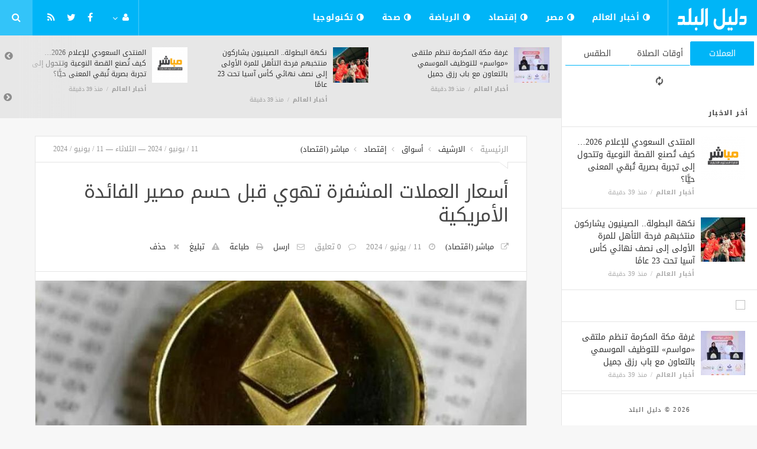

--- FILE ---
content_type: text/html; charset=UTF-8
request_url: https://elbalad140.com/economy/5196.html
body_size: 9206
content:
<!doctype html><html xmlns="http://www.w3.org/1999/xhtml" xml:lang="ar" lang="ar" class="no-js"><head><title>أسعار
      العملات
      المشفرة
      تهوي
      قبل
      حسم
      مصير
      الفائدة
      الأمريكية</title><meta http-equiv="content-language" content="ar"><meta http-equiv="content-type" content="text/html; charset=UTF-8" /><meta name="generator" content="Www.Mubashier.Com [1.7.89]" /><meta name="viewport" content="width=device-width, initial-scale=1.0"/><meta name="copyright" content="دليل البلد" /><!--[if IE]><meta http-equiv="X-UA-Compatible" content="IE=100" /><![endif]--><link rel="canonical" href="https://elbalad140.com/economy/5196.html" hreflang="ar"/><meta property="og:locale" content="ar"/><meta property="og:title" content="أسعار
      العملات
      المشفرة
      تهوي
      قبل
      حسم
      مصير
      الفائدة
      الأمريكية"/><meta property="og:image" content="https://elbalad140.com/temp/resized/medium_2024-06-11-f26510ef1d.jpg"/><meta property="og:site_name" content="دليل البلد"/><meta property="og:description" content="مباشر:       هوت       أسعار       العملات       المشفرة،       قبيل       ساعات       من       إعلان   ..."/><meta property="og:url" content="https://elbalad140.com/economy/5196.html"/><meta property="og:type" content="article"/><meta property="article:author" content="http://www.facebook.com/MubashierPage"/><meta property="article:publisher" content="http://www.facebook.com/MubashierPage"/><meta property="article:section" content="إقتصاد"/><meta property="article:published_time" content="2024-06-11T23:24:08+03:00"/><meta property="og:updated_time" content="2024-06-11T23:24:08+03:00"/><meta property="article:modified_time" content="2024-06-11T23:24:08+03:00"/><meta property="twitter:card" content="summary_large_image"/><meta property="twitter:description" content="مباشر:       هوت       أسعار       العملات       المشفرة،       قبيل       ساعات       من       إعلان   ..."/><meta property="twitter:title" content="أسعار
      العملات
      المشفرة
      تهوي
      قبل
      حسم
      مصير
      الفائدة
      الأمريكية"/><meta property="twitter:site" content="@Mubashiercms"/><meta property="twitter:domain" content="دليل البلد"/><meta property="twitter:creator" content="@Mubashiercms"/><meta property="twitter:image:src" content="https://elbalad140.com/temp/resized/medium_2024-06-11-f26510ef1d.jpg"/><meta name="description" itemprop="description" content="مباشر:       هوت       أسعار       العملات       المشفرة،       قبيل       ساعات       من       إعلان   ..."/><meta name="keywords" itemprop="keywords" content="دليل البلد موقع إلكتروني يقدم كافة الأخبار العربية علي مدار الأربع وعشرون ساعة"/><script type="fc69aa7275da81d91306a2a2-text/javascript">var site_url = '';var return_url = '%2Feconomy%2F5196.html';var logged = false;var site_filetypes = /(\.|\/)(mp4|m4v|mov|wmv|flv|wma|m4a|mp3|wav|mpeg|flv|gif|jpg|jpg|png|bmp|swf|bz|bz2|zip|rar|sql|txt|pdf|pdf|doc|docx|dotx)$/i;var site_maxfilesize = 20971520;</script><script src="//code.jquery.com/jquery-1.11.3.min.js" type="fc69aa7275da81d91306a2a2-text/javascript"></script><script src="//code.jquery.com/jquery-migrate-1.2.1.min.js" type="fc69aa7275da81d91306a2a2-text/javascript"></script><link href="//maxcdn.bootstrapcdn.com/font-awesome/4.5.0/css/font-awesome.min.css" rel="stylesheet" crossorigin="anonymous"><link href='/temp/assets/f=/themes/jmagz/assets/style.css,/themes/jmagz/assets/addons.css,/themes/jmagz/assets/public/css/chosen/chosen.css,/themes/jmagz/assets/public/css/responsive.css,/themes/jmagz/assets/public/css/jquery.jscrollpane.css,/themes/jmagz/assets/public/css/magnific-popup.css,/themes/jmagz/assets/public/js/owl-carousel/owl.carousel.css' rel='stylesheet' media='all' type='text/css' />
<script src='/themes/jmagz/assets/public/js/zeroclipboard/ZeroClipboard.min.js' type="fc69aa7275da81d91306a2a2-text/javascript"></script>
<link href='/temp/assets/f=/themes/jmagz/assets/public/css/style-blue.css' rel='stylesheet' media='all' type='text/css' />
<style type='text/css'>
#navbar, .header-style-1 .logo,.top-search [name="query"] {height: 60px;}

header ul.menu > li > a, .top-socials li,
.top-search-toggle, .top-search [name="query"] {
    line-height: 60px;
}

#main { background-position: center center; }

    @media only screen and (min-width : 320px) and (max-width : 1024px) {
        body > header:after { content: ""; display: block; position: relative; height: 60px; width: 100%; }
        #navbar { position: fixed; z-index: 14; }
    }
    @media only screen and (min-width : 320px) and (max-width : 1024px) {
        .mobile-toggle, #navbar, .header-style-1 .logo, .top-search [name="s"] {
            height: 60px;
            line-height: 60px;
        }
    }

</style><link href="//fonts.googleapis.com/earlyaccess/droidarabickufi.css" rel="stylesheet" type="text/css" /><style type='text/css'>body {font-family: "Droid Arabic Kufi";}</style><script type="fc69aa7275da81d91306a2a2-text/javascript">/* <![CDATA[ */
 var jmagzoption = {"ajaxurl":"\/ajax.html","copyclipboard":"\u062a\u0645 \u0627\u0644\u0646\u0633\u062e","shareto":"\u0625\u0646\u0634\u0631 \u0627\u0644\u0649","gacode":"","usezoom":1,"ismobile":"","commentscript":"","fbapps":"","isie":"","postid":"0","isblog":""}; 
 /* ]]> */
</script><div id="fb-root"></div><link rel="shortcut icon" href="/favicon.ico"/></head><body class=""><nav id="mobile-menu" role="navigation"><section class="mobile-menu-container"><section class="mobile-search"><form method="get" class="search-form" action="/search.html"><input type="text" autocomplete="off" name="query" placeholder="هل تيحث عن شىء؟"><input type="hidden" name="form" value="search" /><button type="submit" name="button"><i data-loading="fa fa-spinner fa-spin" data-normal="fa fa-search" class="fa fa-search"></i></button></form></section><ul id="menu-mobile-menu" class=""><li class="toplogin"><a href="/login.html?return=%2Feconomy%2F5196.html">تسجيل دخول</a></li><li><a href="/register.html?return=%2Feconomy%2F5196.html">حساب جديد</a></li><li class="menu-item    bgnav"><a href="/world" class=""><i class="fa fa-adjust"></i> أخبار العالم</a></li><li class="menu-item    bgnav"><a href="/egypt" class=""><i class="fa fa-adjust"></i> مصر</a></li><li class="menu-item    bgnav"><a href="/economy" class=""><i class="fa fa-adjust"></i> إقتصاد</a></li><li class="menu-item    bgnav"><a href="/sport" class=""><i class="fa fa-adjust"></i> الرياضة</a></li><li class="menu-item    bgnav"><a href="/health" class=""><i class="fa fa-adjust"></i> صحة</a></li><li class="menu-item    bgnav"><a href="/technology" class=""><i class="fa fa-adjust"></i> تكنولوجيا</a></li></ul></section></nav><header class="header-style-1"><div id="navbar"><a href="#" class="mobile-toggle sidebar-toggle"><i class="fa fa-newspaper-o"></i></a><a href="https://elbalad140.com" class="logo"><img src="https://elbalad140.com/content/theme/logo.png" data-at2x="https://elbalad140.com/content/theme/logo.png" alt="دليل البلد" style="width: 150px;height: 60px;"></a><a href="https://elbalad140.com" class="mobile-logo"><img src="https://elbalad140.com/content/theme/logo.png" data-at2x="https://elbalad140.com/content/theme/logo.png" alt="دليل البلد" style="width: 150px;height: 60px;"></a><nav class="main-nav"><ul class="menu"><li class="menu-item    bgnav"><a href="/world" class=""><i class="fa fa-adjust"></i> أخبار العالم</a></li><li class="menu-item    bgnav"><a href="/egypt" class=""><i class="fa fa-adjust"></i> مصر</a></li><li class="menu-item    bgnav"><a href="/economy" class=""><i class="fa fa-adjust"></i> إقتصاد</a></li><li class="menu-item    bgnav"><a href="/sport" class=""><i class="fa fa-adjust"></i> الرياضة</a></li><li class="menu-item    bgnav"><a href="/health" class=""><i class="fa fa-adjust"></i> صحة</a></li><li class="menu-item    bgnav"><a href="/technology" class=""><i class="fa fa-adjust"></i> تكنولوجيا</a></li></ul><div class="right-nav"><ul class="right-menu menu"><li><a href="#"><i class="fa fa-user"></i></a><ul><li class="toplogin"><a href="/login.html?return=%2Feconomy%2F5196.html">تسجيل دخول</a></li><li><a href="/register.html?return=%2Feconomy%2F5196.html">حساب جديد</a></li></ul></li></ul><ul class="top-socials"><li><a target='_blank' href="https://fb.me/MubashierPage"><i class='fa fa-facebook'></i></a></li><li><a target='_blank' href="https://twitter.com/Mubashiercms"><i class='fa fa-twitter'></i></a></li><li><a target='_blank' href="/feed_factory"><i class='fa fa-rss'></i></a></li></ul><!-- /.top-socials --><div class="top-search no-active"><a href="#" class="top-search-toggle"><i class="fa fa-search"></i></a><form method="get" class="search-form" action="/search.html"><input type="text" autocomplete="off" name="query" placeholder="هل تبحث عن شيء؟"><input type="hidden" name="form" value="search" /><button type="submit" name="button"><i data-loading="fa fa-spinner fa-spin" data-normal="fa fa-search" class="fa fa-search"></i></button></form><div class="search-result"><div class="search-result-wrapper"></div><div class="search-noresult">لا توجد نتائج</div><div class="search-all-button">مزيد من النتائج</div></div></div></div><!-- /.right-nav --></nav><a href="#" class="mobile-toggle menu-toggle"><i class="fa fa-navicon"></i></a></div></header><aside id="sidebar"><section class="sidebar-posts"><div class="sidebar-widget"><ul class="nav nav-tabs nav-justified" role="tablist"><li role="presentation" class="active"><a href="#" data-src="/outside.php?case=currency" aria-controls="home" role="tab" data-toggle="tabajax" data-target="#outside-currency">العملات</a></li><li role="presentation" ><a href="#" data-src="/outside.php?case=praytime" aria-controls="home" role="tab" data-toggle="tabajax" data-target="#outside-praytime">أوقات الصلاة</a></li><li role="presentation" ><a href="#" data-src="/outside.php?case=weather" aria-controls="home" role="tab" data-toggle="tabajax" data-target="#outside-weather">الطقس</a></li></ul><div class="tab-content"><div role="tabpanel" class="tab-pane active" id="outside-currency"><i class="fa fa-refresh fa-spin"></i></div><div role="tabpanel" class="tab-pane " id="outside-praytime"><i class="fa fa-refresh fa-spin"></i></div><div role="tabpanel" class="tab-pane " id="outside-weather"><i class="fa fa-refresh fa-spin"></i></div></div></div><div class="sidebar-post-wrapper"><h2 class="sidebar-heading">أخر الاخبار</h2><div class='sidebar-post-item clearfix ' data-id=''><figure class="thumb "><a href="/world/19707.html" class="ajax"><img class='lazyOwl unveil' src='https://elbalad140.com/temp/thumb/75x75_uploads,default.png' data-src='https://elbalad140.com/temp/thumb/75x75_uploads,default.png' alt='المنتدى السعودي للإعلام 2026… كيف تُصنع القصة النوعية وتتحول إلى تجربة بصرية تُبقي المعنى حيًّا؟'></a></figure><div class='content'><h3 class='post-title'><a class='ajax' href='/world/19707.html'>المنتدى السعودي للإعلام 2026… كيف تُصنع القصة النوعية وتتحول إلى تجربة بصرية تُبقي المعنى حيًّا؟</a></h3><footer class='post-meta'><span class='post-category'><a href='/world' rel='category'>أخبار العالم</a></span><time datetime="2026-01-19 17:21:12" class="post-date">منذ  39  دقيقة</time></footer></div></div><div class='sidebar-post-item clearfix ' data-id=''><figure class="thumb "><a href="/world/19706.html" class="ajax"><img class='lazyOwl unveil' src='https://elbalad140.com/temp/thumb/75x75_uploads,2026,01,19,0240408659.jpg' data-src='https://elbalad140.com/temp/thumb/75x75_uploads,2026,01,19,0240408659.jpg' alt='نكهة البطولة.. الصينيون يشاركون منتخبهم فرحة التأهل للمرة الأولى إلى نصف نهائي كأس آسيا تحت 23 عامًا'></a></figure><div class='content'><h3 class='post-title'><a class='ajax' href='/world/19706.html'>نكهة البطولة.. الصينيون يشاركون منتخبهم فرحة التأهل للمرة الأولى إلى نصف نهائي كأس آسيا تحت 23 عامًا</a></h3><footer class='post-meta'><span class='post-category'><a href='/world' rel='category'>أخبار العالم</a></span><time datetime="2026-01-19 17:21:12" class="post-date">منذ  39  دقيقة</time></footer></div></div><div class="sidebar-post-item sidebar-promotion clearfix"><div data-id="3" class="ad-code ad-300x250 no-js "><a href="http://mubashier.com" target="_blank"><img src="http://mubashier.com/ads/300x250.png" /></a></div></div><div class='sidebar-post-item clearfix ' data-id=''><figure class="thumb "><a href="/world/19705.html" class="ajax"><img class='lazyOwl unveil' src='https://elbalad140.com/temp/thumb/75x75_uploads,2026,01,19,beef1d24ae.jpg' data-src='https://elbalad140.com/temp/thumb/75x75_uploads,2026,01,19,beef1d24ae.jpg' alt='غرفة مكة المكرمة تنظم ملتقى «مواسم» للتوظيف الموسمي بالتعاون مع باب رزق جميل'></a></figure><div class='content'><h3 class='post-title'><a class='ajax' href='/world/19705.html'>غرفة مكة المكرمة تنظم ملتقى «مواسم» للتوظيف الموسمي بالتعاون مع باب رزق جميل</a></h3><footer class='post-meta'><span class='post-category'><a href='/world' rel='category'>أخبار العالم</a></span><time datetime="2026-01-19 17:21:11" class="post-date">منذ  39  دقيقة</time></footer></div></div><div class='sidebar-post-item clearfix ' data-id=''><figure class="thumb "><a href="/sport/19704.html" class="ajax"><img class='lazyOwl unveil' src='https://elbalad140.com/temp/thumb/75x75_uploads,2026,01,19,33b74bb40c.jpg' data-src='https://elbalad140.com/temp/thumb/75x75_uploads,2026,01,19,33b74bb40c.jpg' alt='كم مليون دولار حصل عليها منتخب السنغال مكافأة التتويج بلقب أمم أفريقيا؟'></a></figure><div class='content'><h3 class='post-title'><a class='ajax' href='/sport/19704.html'>كم مليون دولار حصل عليها منتخب السنغال مكافأة التتويج بلقب أمم أفريقيا؟</a></h3><footer class='post-meta'><span class='post-category'><a href='/sport' rel='category'>الرياضة</a></span><time datetime="2026-01-19 17:19:13" class="post-date">منذ  41  دقيقة</time></footer></div></div><div class='sidebar-post-item clearfix ' data-id=''><figure class="thumb "><a href="/world/19703.html" class="ajax"><img class='lazyOwl unveil' src='https://elbalad140.com/temp/thumb/75x75_uploads,2026,01,19,7492439506.jpg' data-src='https://elbalad140.com/temp/thumb/75x75_uploads,2026,01,19,7492439506.jpg' alt='استشهاد فلسطينى برصاص قوات الاحتلال الإسرائيلى جنوب قطاع غزة'></a></figure><div class='content'><h3 class='post-title'><a class='ajax' href='/world/19703.html'>استشهاد فلسطينى برصاص قوات الاحتلال الإسرائيلى جنوب قطاع غزة</a></h3><footer class='post-meta'><span class='post-category'><a href='/world' rel='category'>أخبار العالم</a></span><time datetime="2026-01-19 17:19:09" class="post-date">منذ  41  دقيقة</time></footer></div></div><div class='sidebar-post-item clearfix ' data-id=''><figure class="thumb "><a href="/technology/19702.html" class="ajax"><img class='lazyOwl unveil' src='https://elbalad140.com/temp/thumb/75x75_uploads,2026,01,19,ce6131ea14.jpg' data-src='https://elbalad140.com/temp/thumb/75x75_uploads,2026,01,19,ce6131ea14.jpg' alt='موعد مباراة الأهلي ويانج أفريكانز في دوري أبطال إفريقيا والقنوات الناقلة'></a></figure><div class='content'><h3 class='post-title'><a class='ajax' href='/technology/19702.html'>موعد مباراة الأهلي ويانج أفريكانز في دوري أبطال إفريقيا والقنوات الناقلة</a></h3><footer class='post-meta'><span class='post-category'><a href='/technology' rel='category'>تكنولوجيا</a></span><time datetime="2026-01-19 17:13:19" class="post-date">منذ  47  دقيقة</time></footer></div></div><div class='sidebar-post-item clearfix ' data-id=''><figure class="thumb "><a href="/economy/19701.html" class="ajax"><img class='lazyOwl unveil' src='https://elbalad140.com/temp/thumb/75x75_uploads,2026,01,19,3ef19be29c.jpg' data-src='https://elbalad140.com/temp/thumb/75x75_uploads,2026,01,19,3ef19be29c.jpg' alt='صندوق النقد يخشى انفجار فقاعة الذكاء الاصطناعي'></a></figure><div class='content'><h3 class='post-title'><a class='ajax' href='/economy/19701.html'>صندوق النقد يخشى انفجار فقاعة الذكاء الاصطناعي</a></h3><footer class='post-meta'><span class='post-category'><a href='/economy' rel='category'>إقتصاد</a></span><time datetime="2026-01-19 17:03:30" class="post-date">منذ  57  دقيقة</time></footer></div></div><div class='sidebar-post-item clearfix ' data-id=''><figure class="thumb "><a href="/economy/19700.html" class="ajax"><img class='lazyOwl unveil' src='https://elbalad140.com/temp/thumb/75x75_uploads,2026,01,19,c0cc80ad44.jpg' data-src='https://elbalad140.com/temp/thumb/75x75_uploads,2026,01,19,c0cc80ad44.jpg' alt='&quot;الرشيد&quot; تمدد مذكرة تفاهم لغرض الاستثمار في شركة &quot;طيف للشحن&quot; 90 يومًا إضافية'></a></figure><div class='content'><h3 class='post-title'><a class='ajax' href='/economy/19700.html'>&quot;الرشيد&quot; تمدد مذكرة تفاهم لغرض الاستثمار في شركة &quot;طيف للشحن&quot; 90 يومًا إضافية</a></h3><footer class='post-meta'><span class='post-category'><a href='/economy' rel='category'>إقتصاد</a></span><time datetime="2026-01-19 17:03:28" class="post-date">منذ  57  دقيقة</time></footer></div></div><div class='sidebar-post-item clearfix ' data-id=''><figure class="thumb "><a href="/economy/19699.html" class="ajax"><img class='lazyOwl unveil' src='https://elbalad140.com/temp/thumb/75x75_uploads,2026,01,19,1bfabfe642.jpg' data-src='https://elbalad140.com/temp/thumb/75x75_uploads,2026,01,19,1bfabfe642.jpg' alt='&quot;إتمام&quot; تعلن ترسية منافسة برنامج تطوير مهارات الاستثمار مع هيئة الحكومة الرقمية'></a></figure><div class='content'><h3 class='post-title'><a class='ajax' href='/economy/19699.html'>&quot;إتمام&quot; تعلن ترسية منافسة برنامج تطوير مهارات الاستثمار مع هيئة الحكومة الرقمية</a></h3><footer class='post-meta'><span class='post-category'><a href='/economy' rel='category'>إقتصاد</a></span><time datetime="2026-01-19 17:03:26" class="post-date">منذ  57  دقيقة</time></footer></div></div><div class='sidebar-post-item clearfix ' data-id=''><figure class="thumb "><a href="/economy/19698.html" class="ajax"><img class='lazyOwl unveil' src='https://elbalad140.com/temp/thumb/75x75_uploads,2026,01,19,0709cbb052.jpg' data-src='https://elbalad140.com/temp/thumb/75x75_uploads,2026,01,19,0709cbb052.jpg' alt='دعوة أمريكية لبوتين للانضمام إلى مجلس السلام'></a></figure><div class='content'><h3 class='post-title'><a class='ajax' href='/economy/19698.html'>دعوة أمريكية لبوتين للانضمام إلى مجلس السلام</a></h3><footer class='post-meta'><span class='post-category'><a href='/economy' rel='category'>إقتصاد</a></span><time datetime="2026-01-19 17:03:24" class="post-date">منذ  57  دقيقة</time></footer></div></div></div><div class="sidebar-loadmore-wrapper"><div class="sidebar-loadmore btn btn-small btn-default" data-cats="" data-period="0" data-order="1" data-page="1" data-end="نهاية الحتوى" data-loading="جارى التحميل ..." data-loadmore="عرض المزيد"><i class="btn-icon fa fa-refresh"></i><strong>عرض المزيد</strong></div></div></section><div class="sidebar-footer"><footer class="bottom"><p class="copyright">2026 &copy; دليل البلد</p></footer></div></aside><div id="main"><section class="breakingnews"><div class="breakingnews-carousel"><div class='breakingnews-item clearfix ' data-id=''><figure class="thumb "><a href="/world/19707.html" class="ajax"><img class='lazyOwl unveil' src='https://elbalad140.com/temp/thumb/75x75_uploads,default.png' data-src='https://elbalad140.com/temp/thumb/75x75_uploads,default.png' alt='المنتدى السعودي للإعلام 2026… كيف تُصنع القصة النوعية وتتحول إلى تجربة بصرية تُبقي المعنى حيًّا؟'></a></figure><div class='content'><h3 class='post-title'><a class='ajax' href='/world/19707.html'>المنتدى السعودي للإعلام 2026… كيف تُصنع القصة النوعية وتتحول إلى تجربة بصرية تُبقي المعنى حيًّا؟</a></h3><footer class='post-meta'><span class='post-category'><a href='/world' rel='category'>أخبار العالم</a></span><time datetime="2026-01-19 17:21:12" class="post-date">منذ  39  دقيقة</time></footer></div></div><div class='breakingnews-item clearfix ' data-id=''><figure class="thumb "><a href="/world/19706.html" class="ajax"><img class='lazyOwl unveil' src='https://elbalad140.com/temp/thumb/75x75_uploads,2026,01,19,0240408659.jpg' data-src='https://elbalad140.com/temp/thumb/75x75_uploads,2026,01,19,0240408659.jpg' alt='نكهة البطولة.. الصينيون يشاركون منتخبهم فرحة التأهل للمرة الأولى إلى نصف نهائي كأس آسيا تحت 23 عامًا'></a></figure><div class='content'><h3 class='post-title'><a class='ajax' href='/world/19706.html'>نكهة البطولة.. الصينيون يشاركون منتخبهم فرحة التأهل للمرة الأولى إلى نصف نهائي كأس آسيا تحت 23 عامًا</a></h3><footer class='post-meta'><span class='post-category'><a href='/world' rel='category'>أخبار العالم</a></span><time datetime="2026-01-19 17:21:12" class="post-date">منذ  39  دقيقة</time></footer></div></div><div class='breakingnews-item clearfix ' data-id=''><figure class="thumb "><a href="/world/19705.html" class="ajax"><img class='lazyOwl unveil' src='https://elbalad140.com/temp/thumb/75x75_uploads,2026,01,19,beef1d24ae.jpg' data-src='https://elbalad140.com/temp/thumb/75x75_uploads,2026,01,19,beef1d24ae.jpg' alt='غرفة مكة المكرمة تنظم ملتقى «مواسم» للتوظيف الموسمي بالتعاون مع باب رزق جميل'></a></figure><div class='content'><h3 class='post-title'><a class='ajax' href='/world/19705.html'>غرفة مكة المكرمة تنظم ملتقى «مواسم» للتوظيف الموسمي بالتعاون مع باب رزق جميل</a></h3><footer class='post-meta'><span class='post-category'><a href='/world' rel='category'>أخبار العالم</a></span><time datetime="2026-01-19 17:21:11" class="post-date">منذ  39  دقيقة</time></footer></div></div><div class='breakingnews-item clearfix ' data-id=''><figure class="thumb "><a href="/sport/19704.html" class="ajax"><img class='lazyOwl unveil' src='https://elbalad140.com/temp/thumb/75x75_uploads,2026,01,19,33b74bb40c.jpg' data-src='https://elbalad140.com/temp/thumb/75x75_uploads,2026,01,19,33b74bb40c.jpg' alt='كم مليون دولار حصل عليها منتخب السنغال مكافأة التتويج بلقب أمم أفريقيا؟'></a></figure><div class='content'><h3 class='post-title'><a class='ajax' href='/sport/19704.html'>كم مليون دولار حصل عليها منتخب السنغال مكافأة التتويج بلقب أمم أفريقيا؟</a></h3><footer class='post-meta'><span class='post-category'><a href='/sport' rel='category'>الرياضة</a></span><time datetime="2026-01-19 17:19:13" class="post-date">منذ  41  دقيقة</time></footer></div></div><div class='breakingnews-item clearfix ' data-id=''><figure class="thumb "><a href="/world/19703.html" class="ajax"><img class='lazyOwl unveil' src='https://elbalad140.com/temp/thumb/75x75_uploads,2026,01,19,7492439506.jpg' data-src='https://elbalad140.com/temp/thumb/75x75_uploads,2026,01,19,7492439506.jpg' alt='استشهاد فلسطينى برصاص قوات الاحتلال الإسرائيلى جنوب قطاع غزة'></a></figure><div class='content'><h3 class='post-title'><a class='ajax' href='/world/19703.html'>استشهاد فلسطينى برصاص قوات الاحتلال الإسرائيلى جنوب قطاع غزة</a></h3><footer class='post-meta'><span class='post-category'><a href='/world' rel='category'>أخبار العالم</a></span><time datetime="2026-01-19 17:19:09" class="post-date">منذ  41  دقيقة</time></footer></div></div><div class='breakingnews-item clearfix ' data-id=''><figure class="thumb "><a href="/technology/19702.html" class="ajax"><img class='lazyOwl unveil' src='https://elbalad140.com/temp/thumb/75x75_uploads,2026,01,19,ce6131ea14.jpg' data-src='https://elbalad140.com/temp/thumb/75x75_uploads,2026,01,19,ce6131ea14.jpg' alt='موعد مباراة الأهلي ويانج أفريكانز في دوري أبطال إفريقيا والقنوات الناقلة'></a></figure><div class='content'><h3 class='post-title'><a class='ajax' href='/technology/19702.html'>موعد مباراة الأهلي ويانج أفريكانز في دوري أبطال إفريقيا والقنوات الناقلة</a></h3><footer class='post-meta'><span class='post-category'><a href='/technology' rel='category'>تكنولوجيا</a></span><time datetime="2026-01-19 17:13:19" class="post-date">منذ  47  دقيقة</time></footer></div></div><div class='breakingnews-item clearfix ' data-id=''><figure class="thumb "><a href="/economy/19701.html" class="ajax"><img class='lazyOwl unveil' src='https://elbalad140.com/temp/thumb/75x75_uploads,2026,01,19,3ef19be29c.jpg' data-src='https://elbalad140.com/temp/thumb/75x75_uploads,2026,01,19,3ef19be29c.jpg' alt='صندوق النقد يخشى انفجار فقاعة الذكاء الاصطناعي'></a></figure><div class='content'><h3 class='post-title'><a class='ajax' href='/economy/19701.html'>صندوق النقد يخشى انفجار فقاعة الذكاء الاصطناعي</a></h3><footer class='post-meta'><span class='post-category'><a href='/economy' rel='category'>إقتصاد</a></span><time datetime="2026-01-19 17:03:30" class="post-date">منذ  57  دقيقة</time></footer></div></div><div class='breakingnews-item clearfix ' data-id=''><figure class="thumb "><a href="/economy/19700.html" class="ajax"><img class='lazyOwl unveil' src='https://elbalad140.com/temp/thumb/75x75_uploads,2026,01,19,c0cc80ad44.jpg' data-src='https://elbalad140.com/temp/thumb/75x75_uploads,2026,01,19,c0cc80ad44.jpg' alt='&quot;الرشيد&quot; تمدد مذكرة تفاهم لغرض الاستثمار في شركة &quot;طيف للشحن&quot; 90 يومًا إضافية'></a></figure><div class='content'><h3 class='post-title'><a class='ajax' href='/economy/19700.html'>&quot;الرشيد&quot; تمدد مذكرة تفاهم لغرض الاستثمار في شركة &quot;طيف للشحن&quot; 90 يومًا إضافية</a></h3><footer class='post-meta'><span class='post-category'><a href='/economy' rel='category'>إقتصاد</a></span><time datetime="2026-01-19 17:03:28" class="post-date">منذ  57  دقيقة</time></footer></div></div><div class='breakingnews-item clearfix ' data-id=''><figure class="thumb "><a href="/economy/19699.html" class="ajax"><img class='lazyOwl unveil' src='https://elbalad140.com/temp/thumb/75x75_uploads,2026,01,19,1bfabfe642.jpg' data-src='https://elbalad140.com/temp/thumb/75x75_uploads,2026,01,19,1bfabfe642.jpg' alt='&quot;إتمام&quot; تعلن ترسية منافسة برنامج تطوير مهارات الاستثمار مع هيئة الحكومة الرقمية'></a></figure><div class='content'><h3 class='post-title'><a class='ajax' href='/economy/19699.html'>&quot;إتمام&quot; تعلن ترسية منافسة برنامج تطوير مهارات الاستثمار مع هيئة الحكومة الرقمية</a></h3><footer class='post-meta'><span class='post-category'><a href='/economy' rel='category'>إقتصاد</a></span><time datetime="2026-01-19 17:03:26" class="post-date">منذ  57  دقيقة</time></footer></div></div><div class='breakingnews-item clearfix ' data-id=''><figure class="thumb "><a href="/economy/19698.html" class="ajax"><img class='lazyOwl unveil' src='https://elbalad140.com/temp/thumb/75x75_uploads,2026,01,19,0709cbb052.jpg' data-src='https://elbalad140.com/temp/thumb/75x75_uploads,2026,01,19,0709cbb052.jpg' alt='دعوة أمريكية لبوتين للانضمام إلى مجلس السلام'></a></figure><div class='content'><h3 class='post-title'><a class='ajax' href='/economy/19698.html'>دعوة أمريكية لبوتين للانضمام إلى مجلس السلام</a></h3><footer class='post-meta'><span class='post-category'><a href='/economy' rel='category'>إقتصاد</a></span><time datetime="2026-01-19 17:03:24" class="post-date">منذ  57  دقيقة</time></footer></div></div></div></section><div class="section-wrap"><div class="wrapper"><div id="content" class="container"><article class="post clearfix">
    
    <header class="post-header clearfix">
	<div class="post-top-meta clearfix">
		<div class="breadcrumb" prefix="v: http://rdf.data-vocabulary.org/#">
			<span class="breadcrumb-item home-breadcrumb" typeof="v:Breadcrumb">
				<a href='https://elbalad140.com' rel="v:url" property="v:title">الرئيسية</a>
			</span>
                            <span class="breadcrumb-item" typeof="v:Breadcrumb">
                    <a href='/archive.html?publishDateDay=11&publishDateMonth=06&publishDateYear=2024' rel="v:url" property="v:title"> الارشيف</a>
                </span>
                            <span class="breadcrumb-item" typeof="v:Breadcrumb">
                    <a href='/markets' rel="v:url" property="v:title"> أسواق</a>
                </span>
                            <span class="breadcrumb-item" typeof="v:Breadcrumb">
                    <a href='/economy' rel="v:url" property="v:title"> إقتصاد</a>
                </span>
                            <span class="breadcrumb-item" typeof="v:Breadcrumb">
                    <a href='/sources/34/%D9%85%D8%A8%D8%A7%D8%B4%D8%B1-%D8%A7%D9%82%D8%AA%D8%B5%D8%A7%D8%AF.html' rel="v:url" property="v:title"> مباشر (اقتصاد)</a>
                </span>
            		</div>
		<div class="post-date">
			<time class="post-date" datetime="2024-06-11 23:24:08">
				11 / يونيو / 2024 — الثلاثاء — 11 / يونيو / 2024
			</time>
		</div>
	</div>
	<div class="post-header-container">
		<h1 class="post-title" itemprop="name">
			أسعار
      العملات
      المشفرة
      تهوي
      قبل
      حسم
      مصير
      الفائدة
      الأمريكية
		</h1>
		<div class="post-bottom-meta">
                                        <span class="post-source">
                    <a target="_blank" rel="nofollow" href="/economy/5196.html?source=true">مباشر (اقتصاد)</a>
                </span>
                            
			<time class="post-date" itemprop="dateCreated" datetime="2024-06-11 23:24:08">
				11 / يونيو / 2024
			</time>
			<span class="post-total-comment">
				<a href="#comments">0 تعليق</a>
			</span>
			<meta itemprop="interactionCount" content="UserComments:0"/>

			
            

			<span class="post-emailthis">
				<a onclick="if (!window.__cfRLUnblockHandlers) return false; popitup('/emailthis.html?id=5196','',700,600); return false;" href="/emailthis.html?id=5196" data-cf-modified-fc69aa7275da81d91306a2a2-="">ارسل</a>
			</span>
                            <span class="post-printit">
                    <a onclick="if (!window.__cfRLUnblockHandlers) return false; popitup('/printit.html?id=5196','',800,600); return false;" href="/printit.html?id=5196" data-cf-modified-fc69aa7275da81d91306a2a2-="">طباعة</a>
                </span>
            
            				<span class="post-report">
					<a onclick="if (!window.__cfRLUnblockHandlers) return false; popitup('/report/5196','',800,600); return false;" href="/report/5196" rel="nofollow" data-cf-modified-fc69aa7275da81d91306a2a2-="">تبليغ</a>
				</span>
            
            				<span class="post-remove">
					<a onclick="if (!window.__cfRLUnblockHandlers) return false; popitup('/removal_request/5196','',800,600); return false;" href="/removal_request/5196" rel="nofollow" data-cf-modified-fc69aa7275da81d91306a2a2-="">حذف</a>
				</span>
            
            		</div>
	</div>
</header> 
    
        	<figure class='featured featured-image gallery'>
    		<a href="https://elbalad140.com/content/uploads/2024/06/11/f26510ef1d.jpg">
                <img itemprop='image' src='https://elbalad140.com/temp/thumb/900x450_uploads,2024,06,11,f26510ef1d.jpg' alt='أسعار
      العملات
      المشفرة
      تهوي
      قبل
      حسم
      مصير
      الفائدة
      الأمريكية'>
            </a>
    		<p class='wp-caption-text'>
    			أسعار
      العملات
      المشفرة
      تهوي
      قبل
      حسم
      مصير
      الفائدة
      الأمريكية
    		</p>
    	</figure>
    
    <section class="article-sharer section container clearfix">
	<div class="socials-share">
				<a target="_blank" data-shareto="Facebook" href="https://www.facebook.com/sharer/sharer.php?u=https%3A%2F%2Felbalad140.com%2Feconomy%2F5196.html" class="social-share share-facebook">
		<i class="fa fa-facebook"></i><span class="share-text">إنشر  على الفيسبوك</span>
		</a>
		<a target="_blank" data-shareto="Twitter" href="https://twitter.com/intent/tweet?via=Mubashiercms&text=%D8%A3%D8%B3%D8%B9%D8%A7%D8%B1%0A++++++%D8%A7%D9%84%D8%B9%D9%85%D9%84%D8%A7%D8%AA%0A++++++%D8%A7%D9%84%D9%85%D8%B4%D9%81%D8%B1%D8%A9%0A++++++%D8%AA%D9%87%D9%88%D9%8A%0A++++++%D9%82%D8%A8%D9%84%0A++++++%D8%AD%D8%B3%D9%85%0A++++++%D9%85%D8%B5%D9%8A%D8%B1%0A++++++%D8%A7%D9%84%D9%81%D8%A7%D8%A6%D8%AF%D8%A9%0A++++++%D8%A7%D9%84%D8%A3%D9%85%D8%B1%D9%8A%D9%83%D9%8A%D8%A9&url=https%3A%2F%2Felbalad140.com%2Feconomy%2F5196.html" class="social-share share-twitter">
		<i class="fa fa-twitter"></i><span class="share-text">إنشر على تويتر</span>
		</a>
		<a target="_blank" data-shareto="Google" href="https://plus.google.com/share?url=https%3A%2F%2Felbalad140.com%2Feconomy%2F5196.html" class="social-share share-google-plus">
		<i class="fa fa-google-plus"></i>
		</a>
        			<a target="_blank" data-shareto="Pinterest" href="https://pinterest.com/pin/create/button/?url=https%3A%2F%2Felbalad140.com%2Feconomy%2F5196.html&amp;media=https%3A%2F%2Felbalad140.com%2Fcontent%2Fuploads%2F2024%2F06%2F11%2Ff26510ef1d.jpg&amp;description="
			class="social-share share-pinterest">
			<i class="fa fa-pinterest"></i>
			</a>
        		<a target="_blank" data-shareto="Linked In" href="http://www.linkedin.com/shareArticle?mini=true&amp;url=https%3A%2F%2Felbalad140.com%2Feconomy%2F5196.html&amp;title=&amp;summary=%D8%A3%D8%B3%D8%B9%D8%A7%D8%B1%0A++++++%D8%A7%D9%84%D8%B9%D9%85%D9%84%D8%A7%D8%AA%0A++++++%D8%A7%D9%84%D9%85%D8%B4%D9%81%D8%B1%D8%A9%0A++++++%D8%AA%D9%87%D9%88%D9%8A%0A++++++%D9%82%D8%A8%D9%84%0A++++++%D8%AD%D8%B3%D9%85%0A++++++%D9%85%D8%B5%D9%8A%D8%B1%0A++++++%D8%A7%D9%84%D9%81%D8%A7%D8%A6%D8%AF%D8%A9%0A++++++%D8%A7%D9%84%D8%A3%D9%85%D8%B1%D9%8A%D9%83%D9%8A%D8%A9"
		class="social-share share-linkedin">
		<i class="fa fa-linkedin"></i>
		</a>
	</div>
    </section>
<div class="dummy-share-block">
</div> 

	<section class="article-content">
		            <aside class="aside-post">
    			<h6 class="aside-heading">
    				إقرأ ايضا
    			</h6>
    			<div class="aside-post-list">
                        				    <a href="/economy/19521.html" class="post-title">«صندوق المركز العقاري» يحقق عوائد 9.7% في 2025</a>
                        				    <a href="/economy/19522.html" class="post-title">الكويت تستهدف رفع الطاقة الإنتاجية لمصنع البولي بروبلين إلى 176 ألف طن سنوياً</a>
                        				    <a href="/economy/19523.html" class="post-title">«الوطني»: الأسواق تسعّر خفض الفائدة مرتين بنهاية 2026</a>
                        				    <a href="/economy/19524.html" class="post-title">14.5 مليار دولار سندات أميركية اشترتها الكويت في 11 شهراً</a>
                        				    <a href="/economy/19525.html" class="post-title">«الخليج» يقدم خصومات حصرية بمعرض السيارات</a>
                        			</div>
    		</aside>
        		
        <p>نعرض لكم زوارنا أهم وأحدث الأخبار فى المقال الاتي:<br />
أسعار
      العملات
      المشفرة
      تهوي
      قبل
      حسم
      مصير
      الفائدة
      الأمريكية, اليوم الثلاثاء 11 يونيو 2024 10:24 مساءً</p><div> <p> هذا الخبر خاص بخدمة الاخبار المدفوعة من مباشر،<br />اذا كنت ترغب في الاشتراك برجاء <a class="mi-article__article-needs-subscription-link" href="/subscription" rel="nofollow"> اضغط هنا</a><br />او يمكنك الانتظار لمدة</p> <div> <p> {{hours}}<br />ساعة</p> <p> {{minutes}}<br />دقيقة</p> <p> {{seconds}}<br />ثانية</p> </div> وقراءة الخبر مجانا</div>
        
        
				<div id="end-content">
		</div>
	</section>
    
    


	<section class="popup-post">
		<strong class="popup-heading">
			إخترنا لك
		</strong>
		<div class="popup-content">
			<figure class="thumb">
				<a href="/economy/19622.html"><img src="https://elbalad140.com/temp/thumb/75x75_uploads,2026,01,19,40b0b7b1fd.jpg" alt=""></a>
			</figure>
			<h3 class="post-title">
				<a href="/economy/19622.html">&quot;ناف&quot; تحصل على قرض من الصندوق الصناعي لتمويل خط إنتاج أعلاف</a>
			</h3>
		</div>
		<a href="#" class="popup-close"><i class="fa fa-close"></i></a>
	</section>
  
	<section class="prevnext-post">
         
    		<a href="/economy/18512.html" class="post prev-post">
    		<span class="caption">السابق</span>
    		<h3 class="post-title">وزير الصناعة يدشن مشروعًا نوعيًا للأعلاف في جازان</h3>
    		</a>
                 
    		<a href="/economy/18533.html" class="post next-post">
    		<span class="caption">التالى</span>
    		<h3 class="post-title">مليار دينار قفزة بواردات الكويت خلال 7 أشهر</h3>
    		</a>
        	</section>
	<section id="related-post" class="post-three-columns post-columns section">
		<div class="row clearfix">
			<div class="col-md-12 section-heading-wrapper">
				<h3 class="section-heading">
					أخبار
					<strong>
						ذات صلة
					</strong>
				</h3>
			</div>
		</div>
		<div class="row clearfix relatedfix">
			                <div class="col-md-4">
    				<article class="post-list"><figure class="thumb half-thumb "><a href="/economy/19701.html" class=""><img class='lazyOwl unveil' src='https://elbalad140.com/temp/thumb/450x225_uploads,2026,01,19,3ef19be29c.jpg' data-src='https://elbalad140.com/temp/thumb/450x225_uploads,2026,01,19,3ef19be29c.jpg' alt='صندوق النقد يخشى انفجار فقاعة الذكاء الاصطناعي'></a></figure><header class="content"><h1 class="post-title"><a href="/economy/19701.html">صندوق النقد يخشى انفجار فقاعة الذكاء الاصطناعي</a></h1><div class="post-meta"><span class='post-category'><a href='/economy' rel='category'>إقتصاد</a></span><time datetime="2026-01-19" class="post-date">منذ  57  دقيقة</time></div></header></article>                       
    			</div>
                                     
			                <div class="col-md-4">
    				<article class="post-list"><figure class="thumb half-thumb "><a href="/economy/19700.html" class=""><img class='lazyOwl unveil' src='https://elbalad140.com/temp/thumb/450x225_uploads,2026,01,19,c0cc80ad44.jpg' data-src='https://elbalad140.com/temp/thumb/450x225_uploads,2026,01,19,c0cc80ad44.jpg' alt='&quot;الرشيد&quot; تمدد مذكرة تفاهم لغرض الاستثمار في شركة &quot;طيف للشحن&quot; 90 يومًا إضافية'></a></figure><header class="content"><h1 class="post-title"><a href="/economy/19700.html">&quot;الرشيد&quot; تمدد مذكرة تفاهم لغرض الاستثمار في شركة &quot;طيف للشحن&quot; 90 يومًا إضافية</a></h1><div class="post-meta"><span class='post-category'><a href='/economy' rel='category'>إقتصاد</a></span><time datetime="2026-01-19" class="post-date">منذ  57  دقيقة</time></div></header></article>                       
    			</div>
                                     
			                <div class="col-md-4">
    				<article class="post-list"><figure class="thumb half-thumb "><a href="/economy/19699.html" class=""><img class='lazyOwl unveil' src='https://elbalad140.com/temp/thumb/450x225_uploads,2026,01,19,1bfabfe642.jpg' data-src='https://elbalad140.com/temp/thumb/450x225_uploads,2026,01,19,1bfabfe642.jpg' alt='&quot;إتمام&quot; تعلن ترسية منافسة برنامج تطوير مهارات الاستثمار مع هيئة الحكومة الرقمية'></a></figure><header class="content"><h1 class="post-title"><a href="/economy/19699.html">&quot;إتمام&quot; تعلن ترسية منافسة برنامج تطوير مهارات الاستثمار مع هيئة الحكومة الرقمية</a></h1><div class="post-meta"><span class='post-category'><a href='/economy' rel='category'>إقتصاد</a></span><time datetime="2026-01-19" class="post-date">منذ  57  دقيقة</time></div></header></article>                       
    			</div>
                					</div>
					<div class="row clearfix relatedfix">                                        
                                     
			                <div class="col-md-4">
    				<article class="post-list"><figure class="thumb half-thumb "><a href="/economy/19698.html" class=""><img class='lazyOwl unveil' src='https://elbalad140.com/temp/thumb/450x225_uploads,2026,01,19,0709cbb052.jpg' data-src='https://elbalad140.com/temp/thumb/450x225_uploads,2026,01,19,0709cbb052.jpg' alt='دعوة أمريكية لبوتين للانضمام إلى مجلس السلام'></a></figure><header class="content"><h1 class="post-title"><a href="/economy/19698.html">دعوة أمريكية لبوتين للانضمام إلى مجلس السلام</a></h1><div class="post-meta"><span class='post-category'><a href='/economy' rel='category'>إقتصاد</a></span><time datetime="2026-01-19" class="post-date">منذ  57  دقيقة</time></div></header></article>                       
    			</div>
                                     
			                <div class="col-md-4">
    				<article class="post-list"><figure class="thumb half-thumb "><a href="/economy/19697.html" class=""><img class='lazyOwl unveil' src='https://elbalad140.com/temp/thumb/450x225_uploads,2026,01,19,b163342e8d.jpg' data-src='https://elbalad140.com/temp/thumb/450x225_uploads,2026,01,19,b163342e8d.jpg' alt='&quot;صادرات&quot; تعين خالد العجلان رئيساً لمجلس الإدارة وحليم الصائم عضوا منتدبا'></a></figure><header class="content"><h1 class="post-title"><a href="/economy/19697.html">&quot;صادرات&quot; تعين خالد العجلان رئيساً لمجلس الإدارة وحليم الصائم عضوا منتدبا</a></h1><div class="post-meta"><span class='post-category'><a href='/economy' rel='category'>إقتصاد</a></span><time datetime="2026-01-19" class="post-date">منذ  57  دقيقة</time></div></header></article>                       
    			</div>
                                     
			                <div class="col-md-4">
    				<article class="post-list"><figure class="thumb half-thumb "><a href="/economy/19696.html" class=""><img class='lazyOwl unveil' src='https://elbalad140.com/temp/thumb/450x225_uploads,2026,01,19,79d44724b7.jpg' data-src='https://elbalad140.com/temp/thumb/450x225_uploads,2026,01,19,79d44724b7.jpg' alt='&quot;الإنماء للصكوك الحكومية&quot; يعلن توزيع 6.55 مليون ريال أرباح على مالكي الوحدات'></a></figure><header class="content"><h1 class="post-title"><a href="/economy/19696.html">&quot;الإنماء للصكوك الحكومية&quot; يعلن توزيع 6.55 مليون ريال أرباح على مالكي الوحدات</a></h1><div class="post-meta"><span class='post-category'><a href='/economy' rel='category'>إقتصاد</a></span><time datetime="2026-01-19" class="post-date">منذ  57  دقيقة</time></div></header></article>                       
    			</div>
                                     
					</div>
	</section>


	        <section id="comments" class="comment-wrapper section">
            <h3 class='comment-heading'>
                0 تعليق
            </h3>
            <ul class="nav nav-tabs" id="comments_tabs"><li class="active"><a href="#facebook">Facebook</a></li></ul><div class="tab-content"><div class="tab-pane active" id="facebook"><div class='fb-comments' data-href='https://elbalad140.com/economy/5196.html' data-numposts='6' data-width='100%'></div></div></div>
        </section>
	
</article>
<!-- Side Ads -->
<div id="sidecontent-promotion" class="container">
</div>
</div><footer id="footer"><div id="footer-content" class="container clearfix"><aside class="col-md-5 column"><div class="footer-widget widget_text" id="text-2"><div class="textwidget"><h1><a href="" class="footer-logo"><img src="/content/theme/footer_logo.png" alt="دليل البلد" data-pin-no-hover="true"></a></h1><p>دليل البلد موقع إلكتروني يقدم كافة الأخبار العربية علي مدار الأربع وعشرون ساعة</p><br><div class="socials-widget"><a target='_blank' href="https://fb.me/MubashierPage"><i class='fa fa-facebook'></i></a><a target='_blank' href="https://twitter.com/Mubashiercms"><i class='fa fa-twitter'></i></a><a href="/feed_factory"><i class="fa fa-rss"></i></a></div></div></div></aside><aside class="col-md-12 footer-subscribe-form"><span>اشترك فى النشرة البريدية لتحصل على احدث الاخبار</span><form method="post" action="https://feedburner.google.com/fb/a/mailverify" target="popupwindow" onsubmit="if (!window.__cfRLUnblockHandlers) return false; window.open('http://feedburner.google.com/fb/a/mailverify?uri=mubashier/ETvF', 'popupwindow', 'scrollbars=yes,width=550,height=520');return true" data-cf-modified-fc69aa7275da81d91306a2a2-=""><div class="input-group form-group" style="margin-bottom:0;"><input type="email" name="email" class="form-control" placeholder="اكتب بريدك الالكترونى ..."><input type="hidden" value="mubashier/ETvF" name="uri"/><input type="hidden" name="loc" value="en_US"/><span class="input-group-btn"><input class="btn btn-primary" type="submit" value="إشترك"></span></div></form></aside></div><div class="footer-bottom container center"><nav class="footer-nav"><ul id="menu-footer-menu" class=""></ul></nav><p class="copyright">2026 &copy; <a target="_blank" title="قالب جلب الأخبار تلقائياً بواسطة Rss" href="http://mubashier.com"><img src="https://mubashier.com/logo/mini.png" title="قالب جلب الأخبار تلقائياً بواسطة Rss"></a></p></div><!-- /.footer-bottom --></footer></div><div class="ajax-overlay"><div id="postloader"></div></div></div></div><script src='/temp/assets/f=/themes/jmagz/assets/public/js/plugins.js,/themes/jmagz/assets/public/js/html5shiv.min.js,/themes/jmagz/assets/public/js/main.js' type="fc69aa7275da81d91306a2a2-text/javascript"></script>
<img width="1" height="1" src="/temp/stats/0.gif?id=5196&cat_id=12&source_id=34&timezone=Africa/Cairo&696e5515e93cf" border="0"/><script type="fc69aa7275da81d91306a2a2-text/javascript">$(function () { $("#comments_tabs a").click(function (e) {e.preventDefault();$(this).tab("show");}) });</script><script type="fc69aa7275da81d91306a2a2-text/javascript">(function(d){var js, id = 'facebook-jssdk'; if (d.getElementById(id)) {return;}js = d.createElement('script'); js.id = id; js.async = true;js.src = '//connect.facebook.net/ar_AR/all.js#appId=&xfbml=1';d.getElementsByTagName('head')[0].appendChild(js);}(document));</script>                <script type="fc69aa7275da81d91306a2a2-text/javascript">
                    InitAds = function() {
                        Ads = [];
                        $.each($('.ad-code'), function( index, value ) {
                            if($(value).hasClass('no-js')){
                                Ads.push($(value).data('id'));
                                $(value).removeClass('no-js');
                            }
                        });
                        if(Ads.length){
                            $.post(site_url + '/ajax.html?case=adviews',{'ads' : Ads});
                        }
                        $(document).on('click','.ad-code',function(){
                            $.post(site_url + '/ajax.html?case=adclicks',{'id' : $(this).data('id')});
                        });
                    };

                    $(window).load(function(){InitAds();});
                </script>
            <script src="/cdn-cgi/scripts/7d0fa10a/cloudflare-static/rocket-loader.min.js" data-cf-settings="fc69aa7275da81d91306a2a2-|49" defer></script><script defer src="https://static.cloudflareinsights.com/beacon.min.js/vcd15cbe7772f49c399c6a5babf22c1241717689176015" integrity="sha512-ZpsOmlRQV6y907TI0dKBHq9Md29nnaEIPlkf84rnaERnq6zvWvPUqr2ft8M1aS28oN72PdrCzSjY4U6VaAw1EQ==" data-cf-beacon='{"version":"2024.11.0","token":"7a0484fda7cd475d8027aa95af86d99e","r":1,"server_timing":{"name":{"cfCacheStatus":true,"cfEdge":true,"cfExtPri":true,"cfL4":true,"cfOrigin":true,"cfSpeedBrain":true},"location_startswith":null}}' crossorigin="anonymous"></script>
</body></html><!-- Time:0.11893105506897 -->